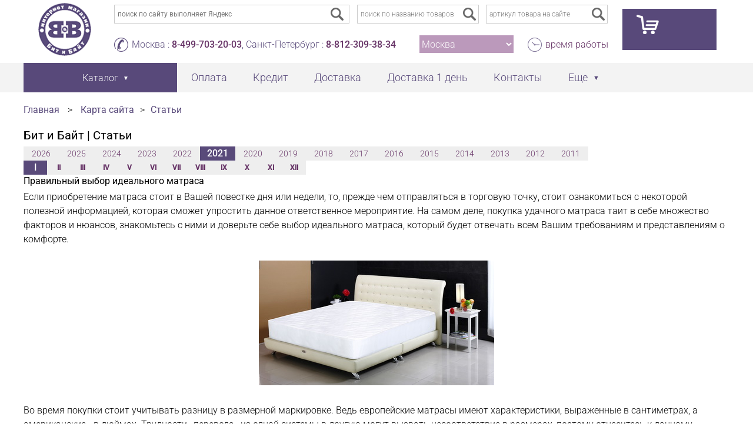

--- FILE ---
content_type: text/html; charset=UTF-8
request_url: https://www.bandb.ru/stati/pravilnyj-vybor-idealnogo-matrasa.html
body_size: 12115
content:
<!doctype html>
<html>
<head>
<!-- Yandex.Metrika counter -->
<script type="text/javascript" >
//	window.dataLayer = window.dataLayer || [];
   (function(m,e,t,r,i,k,a){m[i]=m[i]||function(){(m[i].a=m[i].a||[]).push(arguments)};
   m[i].l=1*new Date();k=e.createElement(t),a=e.getElementsByTagName(t)[0],k.async=1,k.src=r,a.parentNode.insertBefore(k,a)})
   (window, document, "script", "https://mc.yandex.ru/metrika/tag.js", "ym");

   ym(14042878, "init", {
        clickmap:true,
        trackLinks:true,
        accurateTrackBounce:true,
        webvisor:true,
        ecommerce:"dataLayer"
   });
</script>
<title>Правильный выбор идеального матраса</title>
<meta name="Description" content="Правильный выбор идеального матраса">
<meta name="Keywords" content="Правильный выбор идеального матраса">
<meta http-equiv="Content-Type" content="text/html; charset=utf-8">
<meta name="viewport" content="width=1280">
<link rel="icon" href="/i/favicon.png" type="image/x-icon">
<link rel="icon" href="/favicon.svg" type="image/svg+xml">
<link rel="shortcut icon" href="/i/favicon.png" type="image/x-icon">
<!-- <link href="https://fonts.googleapis.com/css?family=Roboto:300,400,500&amp;subset=cyrillic,cyrillic-ext" rel="stylesheet"> -->
<link href="/css/roboto.css" rel="stylesheet">

<script type="text/javascript" src="/js/jquery-1.11.0.min.js"></script>
<script type="text/javascript" src="/js/jquery-migrate-1.2.1.min.js"></script>
<script type="text/javascript" src="/js/bandb_new.min.js"></script>
<script type="text/javascript" src="/js/nouislider.js"></script>
<script type="text/javascript" src="/js/jquery.addXbutton.js"></script>
<script type="text/javascript" src="/js/jquery.fancybox.min.js"></script>
<script type="text/javascript" src="/js/jquery.thickbox.js"></script>
<script type="text/javascript" src="/js/jquery.prettyPhoto.js"></script>
<script type="text/javascript" src="/js/jquery.inputmask.bundle.min.js"></script>
<script type="text/javascript" src="/js/jquery.jcarousel.min.js"></script>
<script type="text/javascript" src="/js/jquery.formstyler.min.js"></script>
<script type="text/javascript" src="/js/jquery.jscrollpane.min.js"></script>
<link rel="stylesheet" type="text/css" href="/css/ext.min.css">
<link rel="stylesheet" type="text/css" href="/css/site.min.css">
</head>
<body>
<div itemscope="" itemtype="http://schema.org/LocalBusiness" style="display:none;">
	<div itemprop="name">Интернет-магазин мебели Бит и Байт</div>
	<div itemtype="http://schema.org/PostalAddress" itemscope="" itemprop="address"> 
		<span itemprop="addressLocality">Москва</span>
		<span itemprop="addressLocality"> Санкт-Петербург</span>
		<span itemprop="addressLocality"> Нижний Новгород </span>
		<span itemprop="addressLocality"> Екатеринбург </span>
		<span itemprop="addressRegion"> Россия </span>
	</div>
	Phone: 
	<span itemprop="telephone">8-499-703-20-03</span>
	<span itemprop="telephone">8-812-309-38-34</span>
	<span itemprop="telephone">8-831-429-03-77</span>
	<span itemprop="telephone">8-343-318-26-65</span>
	<a itemprop="url" href="https://www.bandb.ru">www.bandb.ru</a>
	<img src="https://www.bandb.ru/i/logo_new.png" itemprop="image"/>
	Price Range: <span itemprop="priceRange">150-150000 RUB</span>
	Hours:
	<meta itemprop="openingHours" content="Mo 10:00-20:00"/>
	<meta itemprop="openingHours" content="Tu 10:00-20:00"/>
	<meta itemprop="openingHours" content="We 10:00-20:00"/>
	<meta itemprop="openingHours" content="Th 10:00-20:00"/>
	<meta itemprop="openingHours" content="Fr 10:00-20:00"/>
	<meta itemprop="openingHours" content="Sa 10:00-20:00"/>
	<meta itemprop="openingHours" content="Su 10:00-20:00"/>
	<meta itemprop="currenciesAccepted" content="RUB"/>
	<meta itemprop="paymentAccepted" content="Наличные, Кредитные карты"/>
</div>
<script type="application/ld+json">
{
  "@context": "https://schema.org",
  "@type": "FurnitureStore",
  "name": " Интернет-магазин мебели Бит и Байт",
  "image": "www.bandb.ru/i/logo_new.png",
  "@id": "",
  "url": "https://www.bandb.ru",
  "telephone": [
	"Москва: 8-499-703-20-03",
	"Санкт-Петербург: 8-812-309-38-34",
	"Нижний Новгород: 8-831-429-03-77",
	"Екатеринбург: 8-343-318-26-65",
	"Россия: 8-499-703-20-03"
  ],
  "priceRange": "150-150000 RUB",
  "address": {
    "@type": "PostalAddress",
    "streetAddress": "Юрловский проезд 17Б",
    "addressLocality": "Москва",
    "addressCountry": "RU"
  },
  "openingHoursSpecification": {
    "@type": "OpeningHoursSpecification",
    "dayOfWeek": [
      "Monday",
      "Tuesday",
      "Wednesday",
      "Thursday",
      "Friday",
      "Saturday",
      "Sunday"
    ],
    "opens": "10:00",
    "closes": "20:00"
  }
}
</script>
<div id="site_wrap">
	<div id="header_wrap"><div class="container">
		<div id="header_logo" class="inline-block"><a href="/"><img src="/i/logo_new.png"></a></div>
		<div id="header_info" class="inline-block">
			<div class="header_row">
<div id="header_searchform_wrap">

<div class="header_searchform header_searchform_ya">
<div class="ya-site-form ya-site-form_inited_no" onclick="return {'action':'/search.php','arrow':false,'bg':'transparent','fontsize':12,'fg':'#000000','language':'ru','logo':'rb','publicname':'Yandex Site Search #2214632','suggest':true,'target':'_self','tld':'ru','type':3,'usebigdictionary':true,'searchid':2214632,'webopt':false,'websearch':false,'input_fg':'#000000','input_bg':'#ffffff','input_fontStyle':'normal','input_fontWeight':'normal','input_placeholder':'поиск по сайту выполняет Яндекс','input_placeholderColor':'#ccc','input_borderColor':'#999999'}"><form action="https://yandex.ru/sitesearch" method="get" target="_self"><input type="hidden" name="searchid" value="2214632"><input type="hidden" name="l10n" value="ru"><input type="hidden" name="reqenc" value=""><input type="search" name="text" value=""><input type="submit" value="Найти"></form></div><style type="text/css">.ya-page_js_yes .ya-site-form_inited_no { display: none; }</style><script type="text/javascript">(function(w,d,c){var s=d.createElement('script'),h=d.getElementsByTagName('script')[0],e=d.documentElement;if((' '+e.className+' ').indexOf(' ya-page_js_yes ')===-1){e.className+=' ya-page_js_yes';}s.type='text/javascript';s.async=true;s.charset='utf-8';s.src=(d.location.protocol==='https:'?'https:':'http:')+'//site.yandex.net/v2.0/js/all.js';h.parentNode.insertBefore(s,h);(w[c]||(w[c]=[])).push(function(){Ya.Site.Form.init()})})(window,document,'yandex_site_callbacks');</script>
</div>

<form class="header_searchform header_searchform_art" action="/search-local.php" method="get">
<button type="submit" title="поиск" class="form_submit"></button>
<input id="site_search_name" class="search_txt input-text" type="text" name="txtkey" value="" placeholder="поиск по названию товаров">
</form>

<form class="header_searchform header_searchform_art" action="/search-local.php" method="get">
<button type="submit" title="поиск" class="form_submit"></button>
<input id="site_search_art" class="search_txt input-text" type="text" name="txtart" value="" placeholder="артикул товара на сайте">
</form>

</div>
			</div>
			<div class="header_row">
				<div id="header_contacts" class="site_shedule site_phone">Москва : <a href="tel:8-499-703-20-03">8-499-703-20-03</a>, Санкт-Петербург : <a href="tel:8-812-309-38-34">8-812-309-38-34</a></div>
<div id="header_region"><select id="select_region" size=1><option value=1 selected>Москва</option><option value=2>Санкт-Петербург</option><option value=3>Нижний Новгород</option><option value=4>Екатеринбург</option><option value=0>Россия</option></select></div>				<div class="site_shedule site_time"><a data-fancybox data-type="ajax" data-src="/time.php?height=480&amp;width=640" href="javascript:;" title="время работы Бит и Байт">время работы</a></div>
			</div>
		</div>

<div id="header_basket" class="inline-block"><a href="/cart.php" class="cart" title="Ваша корзина пуста"  onclick="an_basket()"></a><div id="basket_content"></div>
	</div></div>
	<div id="header_menu_wrap"><div class="container">
		<ul id="header_menu">
			<li>
				<a id="header_catalog_btn" href="#"><span>Каталог</span></a>
				<div id="header_catalog_wrap"><div id="header_catalog_content">
<ul id="categories_menu"><li><a class="categ_main" href="/catalog/rasprodazha/" title="! Распродажа"  data-id="555">! Распродажа</a></li><li><a class="categ_main" href="/catalog/aktsii/" title="АКЦИИ"  data-id="1092">АКЦИИ</a></li><li><a class="categ_main" href="/catalog/mebel/" title="Мебель"  data-id="20">Мебель</a></li><li><a class="categ_main" href="/catalog/mebel-dlya-prikhozhey/" title="Мебель для прихожей"  data-id="43">Мебель для прихожей</a></li><li><a class="categ_main" href="/catalog/mebel-dlya-gostinoy/" title="Мебель для гостиной"  data-id="142">Мебель для гостиной</a></li><li><a class="categ_main" href="/catalog/mebel-dlya-spalni/" title="Мебель для спальни"  data-id="137">Мебель для спальни</a></li><li><a class="categ_main" href="/catalog/mebel-dlya-detskoy/" title="Мебель для детской"  data-id="52">Мебель для детской</a></li><li><a class="categ_main" href="/catalog/modulnaya-mebel/" title="Модульная мебель"  data-id="1088">Модульная мебель</a></li><li><a class="categ_main" href="/catalog/mebel-dlya-kukhni/" title="Мебель для кухни"  data-id="24">Мебель для кухни</a></li><li><a class="categ_main" href="/catalog/ofisnaya-mebel/" title="Офисная мебель"  data-id="50">Офисная мебель</a></li></ul><div class="categories_list" id="555"><div class="categ_header"><a href="/catalog/rasprodazha/" title="! Распродажа">! Распродажа</a></div><div class="categ_wrap"><div class="categ_grid"><div class="categ_grid_item"><a href="/catalog/rasprodazha-mebeli/" title="Распродажа мебели">Распродажа мебели</a><span class="categ_qnty">&nbsp;-&nbsp;27</span><br></div></div></div></div><div class="categories_list" id="1092"><div class="categ_header"><a href="/catalog/aktsii/" title="АКЦИИ">АКЦИИ</a></div><div class="categ_wrap"><div class="categ_grid"><div class="categ_grid_item"><a href="/catalog/aktsii-mebel/" title="Акции мебель">Акции мебель</a><span class="categ_qnty">&nbsp;-&nbsp;6</span><br></div></div></div></div><div class="categories_list" id="20"><div class="categ_header"><a href="/catalog/mebel/" title="Мебель">Мебель</a></div><div class="categ_wrap"><div class="categ_grid"><div class="categ_grid_item"><a href="/catalog/kompyuternye-stoly/" title="Компьютерные столы">Компьютерные столы</a><span class="categ_qnty">&nbsp;-&nbsp;235</span><br></div><div class="categ_grid_item"><a href="/catalog/boston-domashniy-ofis/" title="Бостон домашний офис">Бостон домашний офис</a><span class="categ_qnty">&nbsp;-&nbsp;51</span><br></div><div class="categ_grid_item"><a href="/catalog/lider-8-domashniy-ofis/" title="Лидер-8 домашний офис">Лидер-8 домашний офис</a><span class="categ_qnty">&nbsp;-&nbsp;287</span><br></div><div class="categ_grid_item"><a href="/catalog/sk-9-domashniy-ofis/" title="СК-9 домашний офис">СК-9 домашний офис</a><span class="categ_qnty">&nbsp;-&nbsp;69</span><br></div><div class="categ_grid_item"><a href="/catalog/pismennye-stoly/" title="Письменные столы">Письменные столы</a><span class="categ_qnty">&nbsp;-&nbsp;49</span><br></div><div class="categ_grid_item"><a href="/catalog/kresla-kompyuternye/" title="Кресла компьютерные">Кресла компьютерные</a><span class="categ_qnty">&nbsp;-&nbsp;54</span><br></div><div class="categ_grid_item"><a href="/catalog/komody/" title="Комоды">Комоды</a><span class="categ_qnty">&nbsp;-&nbsp;222</span><br></div><div class="categ_grid_item"><a href="/catalog/tumby/" title="Тумбы">Тумбы</a><span class="categ_qnty">&nbsp;-&nbsp;49</span><br></div><div class="categ_grid_item"><a href="/catalog/shkafy/" title="Шкафы">Шкафы</a><span class="categ_qnty">&nbsp;-&nbsp;16</span><br></div><div class="categ_grid_item"><a href="/catalog/shkafy-kupe/" title="Шкафы-купе">Шкафы-купе</a><span class="categ_qnty">&nbsp;-&nbsp;7</span><br></div></div><div class="categ_grid"><div class="categ_grid_item"><a href="/catalog/stellazhi/" title="Стеллажи">Стеллажи</a><span class="categ_qnty">&nbsp;-&nbsp;66</span><br></div><div class="categ_grid_item"><a href="/catalog/penaly/" title="Пеналы">Пеналы</a><span class="categ_qnty">&nbsp;-&nbsp;9</span><br></div><div class="categ_grid_item"><a href="/catalog/polki/" title="Полки">Полки</a><span class="categ_qnty">&nbsp;-&nbsp;30</span><br></div><div class="categ_grid_item"><a href="/catalog/zerkala/" title="Зеркала">Зеркала</a><span class="categ_qnty">&nbsp;-&nbsp;158</span><br></div><div class="categ_grid_item"><a href="/catalog/zerkala-s-fatsetom/" title="Зеркала с фацетом">Зеркала с фацетом</a><span class="categ_qnty">&nbsp;-&nbsp;15</span><br></div><div class="categ_grid_item"><a href="/catalog/zerkala-s-mozaikoy/" title="Зеркала с мозаикой">Зеркала с мозаикой</a><span class="categ_qnty">&nbsp;-&nbsp;15</span><br></div><div class="categ_grid_item"><a href="/catalog/optsii-k-stolam/" title="Опции к столам">Опции к столам</a><span class="categ_qnty">&nbsp;-&nbsp;4</span><br></div><div class="categ_grid_item"><a href="/catalog/assortiment-mebeli-vremenno/" title="Ассортимент мебели временно">Ассортимент мебели временно</a><span class="categ_qnty">&nbsp;-&nbsp;25</span><br></div></div></div></div><div class="categories_list" id="43"><div class="categ_header"><a href="/catalog/mebel-dlya-prikhozhey/" title="Мебель для прихожей">Мебель для прихожей</a></div><div class="categ_wrap"><div class="categ_grid"><div class="categ_grid_item"><a href="/catalog/tumby-dlya-obuvi/" title="Тумбы для обуви">Тумбы для обуви</a><span class="categ_qnty">&nbsp;-&nbsp;19</span><br></div><div class="categ_grid_item"><a href="/catalog/banketki/" title="Банкетки">Банкетки</a><span class="categ_qnty">&nbsp;-&nbsp;36</span><br></div><div class="categ_grid_item"><a href="/catalog/pufiki/" title="Пуфики">Пуфики</a><span class="categ_qnty">&nbsp;-&nbsp;12</span><br></div><div class="categ_grid_item"><a href="/catalog/prikhozhie/" title="Прихожие">Прихожие</a><span class="categ_qnty">&nbsp;-&nbsp;26</span><br></div><div class="categ_grid_item"><a href="/catalog/shkafy-kupe/" title="Шкафы-купе">Шкафы-купе</a><span class="categ_qnty">&nbsp;-&nbsp;7</span><br></div><div class="categ_grid_item"><a href="/catalog/veshalki-dlya-verkhney-odezhdy/" title="Вешалки для верхней одежды">Вешалки для верхней одежды</a><span class="categ_qnty">&nbsp;-&nbsp;7</span><br></div><div class="categ_grid_item"><a href="/catalog/prikhozhie-kuba/" title="Прихожие Куба">Прихожие Куба</a><span class="categ_qnty">&nbsp;-&nbsp;33</span><br></div></div><div class="categ_grid"><div class="categ_grid_item"><a href="/catalog/prikhozhie-domino/" title="Прихожие Домино">Прихожие Домино</a><span class="categ_qnty">&nbsp;-&nbsp;39</span><br></div><div class="categ_grid_item"><a href="/catalog/prikhozhie-p-6/" title="Прихожие П-6">Прихожие П-6</a><span class="categ_qnty">&nbsp;-&nbsp;388</span><br></div><div class="categ_grid_item"><a href="/catalog/prikhozhie-grand/" title="Прихожие Гранд">Прихожие Гранд</a><span class="categ_qnty">&nbsp;-&nbsp;4</span><br></div><div class="categ_grid_item"><a href="/catalog/prikhozhie-layn/" title="Прихожие Лайн">Прихожие Лайн</a><span class="categ_qnty">&nbsp;-&nbsp;32</span><br></div><div class="categ_grid_item"><a href="/catalog/prikhozhie-oktava/" title="Прихожие Октава">Прихожие Октава</a><span class="categ_qnty">&nbsp;-&nbsp;138</span><br></div><div class="categ_grid_item"><a href="/catalog/prikhozhie-lira-gk/" title="Прихожие Лира ГК">Прихожие Лира ГК</a><span class="categ_qnty">&nbsp;-&nbsp;18</span><br></div></div></div></div><div class="categories_list" id="142"><div class="categ_header"><a href="/catalog/mebel-dlya-gostinoy/" title="Мебель для гостиной">Мебель для гостиной</a></div><div class="categ_wrap"><div class="categ_grid"><div class="categ_grid_item"><a href="/catalog/stenki-dlya-gostinoy/" title="Стенки для гостиной">Стенки для гостиной</a><span class="categ_qnty">&nbsp;-&nbsp;9</span><br></div><div class="categ_grid_item"><a href="/catalog/tumby-dlya-apparatury/" title="Тумбы для аппаратуры">Тумбы для аппаратуры</a><span class="categ_qnty">&nbsp;-&nbsp;79</span><br></div><div class="categ_grid_item"><a href="/catalog/stoly-zhurnalnye/" title="Столы журнальные">Столы журнальные</a><span class="categ_qnty">&nbsp;-&nbsp;10</span><br></div><div class="categ_grid_item"><a href="/catalog/gostinaya-archi/" title="Гостиная Арчи">Гостиная Арчи</a><span class="categ_qnty">&nbsp;-&nbsp;10</span><br></div><div class="categ_grid_item"><a href="/catalog/gostinaya-bel/" title="Гостиная Бэль">Гостиная Бэль</a><span class="categ_qnty">&nbsp;-&nbsp;16</span><br></div><div class="categ_grid_item"><a href="/catalog/gostinaya-rokvud/" title="Гостиная Роквуд">Гостиная Роквуд</a><span class="categ_qnty">&nbsp;-&nbsp;10</span><br></div></div></div></div><div class="categories_list" id="137"><div class="categ_header"><a href="/catalog/mebel-dlya-spalni/" title="Мебель для спальни">Мебель для спальни</a></div><div class="categ_wrap"><div class="categ_grid"><div class="categ_grid_item"><a href="/catalog/krovati/" title="Кровати">Кровати</a><span class="categ_qnty">&nbsp;-&nbsp;113</span><br></div><div class="categ_grid_item"><a href="/catalog/tualetnye-stoliki/" title="Туалетные столики">Туалетные столики</a><span class="categ_qnty">&nbsp;-&nbsp;190</span><br></div><div class="categ_grid_item"><a href="/catalog/komody/" title="Комоды">Комоды</a><span class="categ_qnty">&nbsp;-&nbsp;222</span><br></div><div class="categ_grid_item"><a href="/catalog/tumby-prikrovatnye/" title="Тумбы прикроватные">Тумбы прикроватные</a><span class="categ_qnty">&nbsp;-&nbsp;5</span><br></div><div class="categ_grid_item"><a href="/catalog/matrasy/" title="Матрасы">Матрасы</a><span class="categ_qnty">&nbsp;-&nbsp;161</span><br></div><div class="categ_grid_item"><a href="/catalog/spalnya-sakura/" title="Спальня Сакура">Спальня Сакура</a><span class="categ_qnty">&nbsp;-&nbsp;26</span><br></div><div class="categ_grid_item"><a href="/catalog/spalnya-kameliya/" title="Спальня Камелия">Спальня Камелия</a><span class="categ_qnty">&nbsp;-&nbsp;38</span><br></div><div class="categ_grid_item"><a href="/catalog/belaya-spalnya-kameliya/" title="Белая спальня Камелия">Белая спальня Камелия</a><span class="categ_qnty">&nbsp;-&nbsp;39</span><br></div><div class="categ_grid_item"><a href="/catalog/kameliya-dub-sonoma/" title="Камелия дуб сонома">Камелия дуб сонома</a><span class="categ_qnty">&nbsp;-&nbsp;39</span><br></div></div><div class="categ_grid"><div class="categ_grid_item"><a href="/catalog/spalnya-fiesta/" title="Спальня Фиеста">Спальня Фиеста</a><span class="categ_qnty">&nbsp;-&nbsp;20</span><br></div><div class="categ_grid_item"><a href="/catalog/spalnya-standart-venge/" title="Спальня Стандарт венге">Спальня Стандарт венге</a><span class="categ_qnty">&nbsp;-&nbsp;94</span><br></div><div class="categ_grid_item"><a href="/catalog/belaya-spalnya-standart/" title="Белая спальня Стандарт">Белая спальня Стандарт</a><span class="categ_qnty">&nbsp;-&nbsp;94</span><br></div><div class="categ_grid_item"><a href="/catalog/spalnya-standart-dub-sonoma/" title="Спальня Стандарт дуб сонома">Спальня Стандарт дуб сонома</a><span class="categ_qnty">&nbsp;-&nbsp;94</span><br></div><div class="categ_grid_item"><a href="/catalog/spalnya-musson/" title="Спальня Муссон">Спальня Муссон</a><span class="categ_qnty">&nbsp;-&nbsp;54</span><br></div><div class="categ_grid_item"><a href="/catalog/spalnya-ameli-mobi/" title="Спальня Амели Моби">Спальня Амели Моби</a><span class="categ_qnty">&nbsp;-&nbsp;25</span><br></div><div class="categ_grid_item"><a href="/catalog/spalnya-afina-gk/" title="Спальня Афина ГК">Спальня Афина ГК</a><span class="categ_qnty">&nbsp;-&nbsp;204</span><br></div><div class="categ_grid_item"><a href="/catalog/spalnya-amen/" title="Спальня Амьен">Спальня Амьен</a><span class="categ_qnty">&nbsp;-&nbsp;9</span><br></div><div class="categ_grid_item"><a href="/catalog/spalnya-rumba/" title="Спальня Румба">Спальня Румба</a><span class="categ_qnty">&nbsp;-&nbsp;6</span><br></div></div></div></div><div class="categories_list" id="52"><div class="categ_header"><a href="/catalog/mebel-dlya-detskoy/" title="Мебель для детской">Мебель для детской</a></div><div class="categ_wrap"><div class="categ_grid"><div class="categ_grid_item"><a href="/catalog/mebel-dlya-detskoy-komnaty/" title="Мебель для детской комнаты">Мебель для детской комнаты</a><span class="categ_qnty">&nbsp;-&nbsp;4</span><br></div><div class="categ_grid_item"><a href="/catalog/detskie-stenki/" title="Детские стенки">Детские стенки</a><span class="categ_qnty">&nbsp;-&nbsp;1</span><br></div><div class="categ_grid_item"><a href="/catalog/krovati-detskie/" title="Кровати детские">Кровати детские</a><span class="categ_qnty">&nbsp;-&nbsp;3</span><br></div><div class="categ_grid_item"><a href="/catalog/detskie-matrasy/" title="Детские матрасы">Детские матрасы</a><span class="categ_qnty">&nbsp;-&nbsp;49</span><br></div><div class="categ_grid_item"><a href="/catalog/kresla-kompyuternye/" title="Кресла компьютерные">Кресла компьютерные</a><span class="categ_qnty">&nbsp;-&nbsp;54</span><br></div><div class="categ_grid_item"><a href="/catalog/molodezhnaya-vudi/" title="Молодёжная Вуди">Молодёжная Вуди</a><span class="categ_qnty">&nbsp;-&nbsp;59</span><br></div><div class="categ_grid_item"><a href="/catalog/detskaya-eyp/" title="Детская Эйп">Детская Эйп</a><span class="categ_qnty">&nbsp;-&nbsp;24</span><br></div><div class="categ_grid_item"><a href="/catalog/molodezhnaya-toronto/" title="Молодёжная Торонто">Молодёжная Торонто</a><span class="categ_qnty">&nbsp;-&nbsp;52</span><br></div><div class="categ_grid_item"><a href="/catalog/molodezhnaya-dzhastin/" title="Молодёжная Джастин">Молодёжная Джастин</a><span class="categ_qnty">&nbsp;-&nbsp;13</span><br></div><div class="categ_grid_item"><a href="/catalog/detskaya-alfa/" title="Детская Альфа">Детская Альфа</a><span class="categ_qnty">&nbsp;-&nbsp;1</span><br></div></div></div></div><div class="categories_list" id="1088"><div class="categ_header"><a href="/catalog/modulnaya-mebel/" title="Модульная мебель">Модульная мебель</a></div><div class="categ_wrap"><div class="categ_grid"><div class="categ_grid_item"><a href="/catalog/liverpul/" title="Ливерпуль">Ливерпуль</a><span class="categ_qnty">&nbsp;-&nbsp;62</span><br></div><div class="categ_grid_item"><a href="/catalog/mori/" title="Мори">Мори</a><span class="categ_qnty">&nbsp;-&nbsp;1612</span><br></div><div class="categ_grid_item"><a href="/catalog/nika-modulnaya/" title="Ника модульная">Ника модульная</a><span class="categ_qnty">&nbsp;-&nbsp;25</span><br></div><div class="categ_grid_item"><a href="/catalog/valensiya-modulnaya/" title="Валенсия модульная">Валенсия модульная</a><span class="categ_qnty">&nbsp;-&nbsp;126</span><br></div><div class="categ_grid_item"><a href="/catalog/truvor/" title="Трувор">Трувор</a><span class="categ_qnty">&nbsp;-&nbsp;280</span><br></div><div class="categ_grid_item"><a href="/catalog/ostin/" title="Остин">Остин</a><span class="categ_qnty">&nbsp;-&nbsp;358</span><br></div><div class="categ_grid_item"><a href="/catalog/sidney/" title="Сидней">Сидней</a><span class="categ_qnty">&nbsp;-&nbsp;262</span><br></div><div class="categ_grid_item"><a href="/catalog/eyr/" title="Эйр">Эйр</a><span class="categ_qnty">&nbsp;-&nbsp;16</span><br></div></div></div></div><div class="categories_list" id="24"><div class="categ_header"><a href="/catalog/mebel-dlya-kukhni/" title="Мебель для кухни">Мебель для кухни</a></div><div class="categ_wrap"><div class="categ_grid"><div class="categ_grid_item"><a href="/catalog/kukhni/" title="Кухни">Кухни</a><span class="categ_qnty">&nbsp;-&nbsp;12</span><br></div><div class="categ_grid_item"><a href="/catalog/stoly-obedennye/" title="Столы обеденные">Столы обеденные</a><span class="categ_qnty">&nbsp;-&nbsp;30</span><br></div><div class="categ_grid_item"><a href="/catalog/kukhonnye-stulya/" title="Кухонные стулья">Кухонные стулья</a><span class="categ_qnty">&nbsp;-&nbsp;76</span><br></div><div class="categ_grid_item"><a href="/catalog/taburety/" title="Табуреты">Табуреты</a><span class="categ_qnty">&nbsp;-&nbsp;6</span><br></div><div class="categ_grid_item"><a href="/catalog/kukhnya-mebel--24/" title="Кухня Мебель--24">Кухня Мебель--24</a><span class="categ_qnty">&nbsp;-&nbsp;15</span><br></div><div class="categ_grid_item"><a href="/catalog/kukhnya-meri/" title="Кухня Мери">Кухня Мери</a><span class="categ_qnty">&nbsp;-&nbsp;18</span><br></div></div></div></div><div class="categories_list" id="50"><div class="categ_header"><a href="/catalog/ofisnaya-mebel/" title="Офисная мебель">Офисная мебель</a></div><div class="categ_wrap"><div class="categ_grid"><div class="categ_grid_item"><a href="/catalog/kresla-kompyuternye/" title="Кресла компьютерные">Кресла компьютерные</a><span class="categ_qnty">&nbsp;-&nbsp;54</span><br></div><div class="categ_grid_item"><a href="/catalog/tumby/" title="Тумбы">Тумбы</a><span class="categ_qnty">&nbsp;-&nbsp;49</span><br></div><div class="categ_grid_item"><a href="/catalog/stellazhi/" title="Стеллажи">Стеллажи</a><span class="categ_qnty">&nbsp;-&nbsp;66</span><br></div><div class="categ_grid_item"><a href="/catalog/polki/" title="Полки">Полки</a><span class="categ_qnty">&nbsp;-&nbsp;30</span><br></div><div class="categ_grid_item"><a href="/catalog/raznoe/" title="Разное">Разное</a><span class="categ_qnty">&nbsp;-&nbsp;17</span><br></div></div></div></div>				</div></div>
			</li>
			<li><a href="/payment.php" title="Способы оплаты заказов">Оплата</a></li>
			<li><a href="/mebel-v-kredit.php" title="Мебель в кредит">Кредит</a></li>
			<li><a href="/anketa.php" title="Доставка товаров Бит и Байт">Доставка</a></li>
			<li><a href="/dostavka-one-day.php" title="Очень быстрая доставка">Доставка 1 день</a></li>
			<li><a href="/work.php" title="Контакты магазина Бит и Байт">Контакты</a></li>
			<li><a href="#" class="arrow" >Еще</a>
				<ul class="submenu">
					<li><a href="/about.php" title="О нас - история Бит и Байт">О нас</a></li>
					<li><a href="/feedback.php" title="Обратная связь">Обратная связь</a></li>
					<li><a href="/map.php" title="Бит и Байт карта сайта">Карта сайта</a></li>
				</ul>
			</li>
		</ul>
	</div></div>
	<div id="main_wrap"><div class="container">
<div class="breadcrumbs"><span><a class="path" href="/" title="Бит и Байт главная страница">Главная</a></span> &gt; <span><a class="path" href="/map.php">Карта сайта</a></span>&gt;<span><a class="path" href="/stati/">Статьи</a></span></div><h1>Бит и Байт | Статьи</h1><table border="0" cellspacing="2" cellpadding="3"><tr><td class="year"><a class="year" href="/stati/?y=2026&m=1" title="Показать статьи за 2010г.">2026</a></td><td class="year"><a class="year" href="/stati/?y=2025&m=12" title="Показать статьи за 2010г.">2025</a></td><td class="year"><a class="year" href="/stati/?y=2024&m=12" title="Показать статьи за 2010г.">2024</a></td><td class="year"><a class="year" href="/stati/?y=2023&m=12" title="Показать статьи за 2010г.">2023</a></td><td class="year"><a class="year" href="/stati/?y=2022&m=12" title="Показать статьи за 2010г.">2022</a></td><td class="year_c"><b>2021</b></td><td class="year"><a class="year" href="/stati/?y=2020&m=12" title="Показать статьи за 2010г.">2020</a></td><td class="year"><a class="year" href="/stati/?y=2019&m=12" title="Показать статьи за 2010г.">2019</a></td><td class="year"><a class="year" href="/stati/?y=2018&m=12" title="Показать статьи за 2010г.">2018</a></td><td class="year"><a class="year" href="/stati/?y=2017&m=12" title="Показать статьи за 2010г.">2017</a></td><td class="year"><a class="year" href="/stati/?y=2016&m=12" title="Показать статьи за 2010г.">2016</a></td><td class="year"><a class="year" href="/stati/?y=2015&m=12" title="Показать статьи за 2010г.">2015</a></td><td class="year"><a class="year" href="/stati/?y=2014&m=12" title="Показать статьи за 2010г.">2014</a></td><td class="year"><a class="year" href="/stati/?y=2013&m=12" title="Показать статьи за 2010г.">2013</a></td><td class="year"><a class="year" href="/stati/?y=2012&m=12" title="Показать статьи за 2010г.">2012</a></td><td class="year">2011</td></tr></table><table border="0" cellspacing="2" cellpadding="3"><tr><td class="month_c"><b>I</b></td><td class="month"><a class="month" href="/stati/?y=2021&m=2" title="Показать статьи за II 2021г.">II</a></td><td class="month"><a class="month" href="/stati/?y=2021&m=3" title="Показать статьи за III 2021г.">III</a></td><td class="month"><a class="month" href="/stati/?y=2021&m=4" title="Показать статьи за IV 2021г.">IV</a></td><td class="month"><a class="month" href="/stati/?y=2021&m=5" title="Показать статьи за V 2021г.">V</a></td><td class="month"><a class="month" href="/stati/?y=2021&m=6" title="Показать статьи за VI 2021г.">VI</a></td><td class="month"><a class="month" href="/stati/?y=2021&m=7" title="Показать статьи за VII 2021г.">VII</a></td><td class="month"><a class="month" href="/stati/?y=2021&m=8" title="Показать статьи за VIII 2021г.">VIII</a></td><td class="month"><a class="month" href="/stati/?y=2021&m=9" title="Показать статьи за IX 2021г.">IX</a></td><td class="month"><a class="month" href="/stati/?y=2021&m=10" title="Показать статьи за X 2021г.">X</a></td><td class="month"><a class="month" href="/stati/?y=2021&m=11" title="Показать статьи за XI 2021г.">XI</a></td><td class="month"><a class="month" href="/stati/?y=2021&m=12" title="Показать статьи за XII 2021г.">XII</a></td></tr></table><h3>Правильный выбор идеального матраса</h3>Если приобретение матраса стоит в Вашей повестке дня или недели, то, прежде чем отправляться в торговую точку, стоит ознакомиться с некоторой полезной информацией, которая сможет упростить данное ответственное мероприятие. На самом деле, покупка удачного матраса таит в себе множество факторов и нюансов, знакомьтесь с ними и доверьте себе выбор идеального матраса, который будет отвечать всем Вашим требованиям и представлениям о комфорте.<br />
<br />
<div align="center"><img border="0" width="400" height="212" src="/stati-img/2021/matras-0121.jpg" alt="Правильный выбор идеального матраса" title="Правильный выбор идеального матраса"></div><br />
Во время покупки стоит учитывать разницу в размерной маркировке. Ведь европейские матрасы имеют характеристики, выраженные в сантиметрах, а американские - в дюймах. Трудности «перевода» из одной системы в другую могут вызвать несоответствие в размерах, поэтому отнеситесь к данному фактору серьёзно. Также обратите внимание и на другие критерии.<br />
1. Говоря о цифрах, стоит отметить, что матрас должен соответствовать габаритам спального места, а не кровати в целом. За счёт толщины каркаса и особенности конструкции основания, данные показатели могут значительно отличаться. Поэтому стоит измерить внутреннюю часть основания.<br />
<br />
2. Идеальным вариантом является приобретение кровати и матраса от одной компании-производителя, тогда не будет «не состыковок» в размере и конструкции.<br />
<br />
3. Комфорт матраса, бесспорно, понятие весьма субъективное, которое можно подтвердить непосредственно собственными ощущениями. Для этого просто прилягте на поверхность и прислушайтесь, как матрас подстраивается к Вашим анатомическим особенностям.<br />
<br />
4. Сейчас мы не будет останавливаться на возрастных категориях (а они имеются), будем вести речь о взрослом человеке, но о весе сказать стоит. Чаще всего, производитель помогает с выбором, предоставляя таблицу соответствия веса и жёсткости матраса. Людям, щедро наделёнными весом, стоит выбирать матрасы с пружинной системой.<br />
<br />
5. За ортопедический эффект отвечают материалы, которые послойно проложены в изделии. Все слои можно разделить на основные (база) и дополнительные, для повышения комфорта. Если Вы выбираете единый матрас для двуспальной кровати, то стоит присмотреться к модели с несколькими зонами жёсткости и независимыми пружинными сегментами.<br />
<br />
Популярные сегодня матрасы с «эффектом памяти» не деформируются, восстанавливают идеально ровную поверхность и позволяют максимально снять напряжение с мышечного каркаса. Обратите на эти рекомендации внимание и пусть они послужат Вам отличным подспорьем, во время покупки. <br><br><p>Все статьи за Январь 2021 г.:</p><div><b>30.01.2021</b>&nbsp;<a href="/stati/vybor-mezhdu-kozhanoj-i-tkanevoj-obivkoj-mjagkoj-mebeli.html">Выбор между кожаной и тканевой обивкой мягкой мебели</a></div><div><b>30.01.2021</b>&nbsp;<a href="/stati/kak-proverit-kachestvo-kozhanoj-obivki-mebeli.html">Как проверить качество кожаной обивки мебели</a></div><div><b>29.01.2021</b>&nbsp;<a href="/stati/preimushhestva-i-nedostatki-novyh-stolov-transformerov.html">Преимущества и недостатки новых столов-трансформеров</a></div><div><b>29.01.2021</b>&nbsp;<a href="/stati/osobennosti-i-njuansy-kachestvennogo-vybora-detskogo-divana.html">Особенности и нюансы качественного выбора детского дивана</a></div><div><b>28.01.2021</b>&nbsp;<a href="/stati/neskolko-shagov-k-uspeshnoj-pokupke-kuhonnogo-ugolka.html">Несколько шагов к успешной покупке кухонного уголка</a></div><div><b>28.01.2021</b>&nbsp;<a href="/stati/kak-podobrat-mebel-dlja-kroshechnoj-gostinoj.html">Как подобрать мебель для крошечной гостиной</a></div><div><b>27.01.2021</b>&nbsp;<a href="/stati/vidy-njuansy-i-trebovanija-k-detskomu-divanu.html">Виды, нюансы и требования к детскому дивану</a></div><div><b>27.01.2021</b>&nbsp;<a href="/stati/otvety-na-voprosy-pri-vybore-detskoj-mebeli.html">Ответы на вопросы при выборе детской мебели</a></div><div><b>26.01.2021</b>&nbsp;<a href="/stati/kak-vybrat-kreslo-krovat-dlja-reguljarnogo-ispolzovanija.html">Как выбрать кресло-кровать для регулярного использования</a></div><div><b>26.01.2021</b>&nbsp;<a href="/stati/nejtralnaja-meblirovka-i-jarkie-pjatna-v-interere.html">Нейтральная меблировка и яркие пятна в интерьере</a></div><div><b>25.01.2021</b>&nbsp;<a href="/stati/sposobnye-k-transformacii-modeli-stolov.html">Способные к трансформации модели столов</a></div><div><b>25.01.2021</b>&nbsp;<a href="/stati/osobennosti-karkasa-krovati-pri-ejo-vybore.html">Особенности каркаса кровати при её выборе</a></div><div><b>24.01.2021</b>&nbsp;<a href="/stati/stekljannaja-kofejnaja-stoleshnica-jelement-modnogo-interera.html">Стеклянная кофейная столешница - элемент модного интерьера</a></div><div><b>24.01.2021</b>&nbsp;<a href="/stati/chto-vybrat-iz-mebeli-dlja-gostinoj.html">Что выбрать из мебели для гостиной</a></div><div><b>23.01.2021</b>&nbsp;<a href="/stati/kak-ne-dopustit-oshibok-pri-oformlenii-detskoj-komnaty.html">Как не допустить ошибок при оформлении детской комнаты</a></div><div><b>23.01.2021</b>&nbsp;<a href="/stati/kak-izbavitsja-ot-dosadnyh-pjaten-na-divane.html">Как избавиться от досадных пятен на диване</a></div><div><b>22.01.2021</b>&nbsp;<a href="/stati/tonkosti-vybora-barnyh-stulev.html">Тонкости выбора барных стульев</a></div><div><b>22.01.2021</b>&nbsp;<a href="/stati/komod-besproigryshnyj-interernyj-jelement.html">Комод - беспроигрышный интерьерный элемент</a></div><div><b>21.01.2021</b>&nbsp;<a href="/stati/neskolko-vyigryshnyh-reshenij-organizacii-osveshhenija.html">Несколько выигрышных решений организации освещения</a></div><div><b>21.01.2021</b>&nbsp;<a href="/stati/izgolove-krovati-atmosfera-i-dekorativnyj-jelement.html">Изголовье кровати - атмосфера и декоративный элемент</a></div><div><b>20.01.2021</b>&nbsp;<a href="/stati/obustrojstvo-detskoj-s-pozhelanijami-rebjonka.html">Обустройство детской с пожеланиями ребёнка</a></div><div><b>20.01.2021</b>&nbsp;<a href="/stati/shhedrost-ili-jekonomija-pri-pokupke-mebeli.html">Щедрость или экономия при покупке мебели</a></div><div><b>19.01.2021</b>&nbsp;<a href="/stati/modnye-trendy-i-novinki-mebelnoj-produkcii.html">Модные тренды и новинки мебельной продукции</a></div><div><b>19.01.2021</b>&nbsp;<a href="/stati/polki-v-izgolove-krovati-nestandartnoe-reshenie.html">Полки в изголовье кровати - нестандартное решение</a></div><div><b>18.01.2021</b>&nbsp;<a href="/stati/bezoshibochnyj-vybor-spalnogo-garnitura.html">Безошибочный выбор спального гарнитура</a></div><div><b>18.01.2021</b>&nbsp;<a href="/stati/kakie-nedostatki-u-jelitnogo-materiala.html">Какие недостатки у элитного материала</a></div><div><b>17.01.2021</b>&nbsp;<a href="/stati/glavnye-tri-oshibki-oformlenija-interera-i-meblirovki.html">Главные три ошибки оформления интерьера и меблировки</a></div><div><b>17.01.2021</b>&nbsp;<a href="/stati/harakternye-cherty-i-priznaki-mebeli-v-stile-modern.html">Главные черты и признаки мебели в стиле модерн</a></div><div><b>16.01.2021</b>&nbsp;<a href="/stati/reshenie-vazhnyh-zadach-pri-meblirovki-odnushki.html">Решение важных задач при меблировки однушки</a></div><div><b>16.01.2021</b>&nbsp;<a href="/stati/tri-soveta-pri-zakaze-unikalnogo-shkafa-kupe.html">Три совета при заказе уникального шкафа-купе</a></div><div><b>15.01.2021</b>&nbsp;<a href="/stati/osobennosti-obivki-naturalnym-ili-iskusstvennym-tekstilem.html">Особенности обивки натуральным или искусственным текстилем</a></div><div><span style="color:red;"><b>15.01.2021</b>&nbsp;Правильный выбор идеального матраса</span></div><div><b>14.01.2021</b>&nbsp;<a href="/stati/sovmeshhaem-krovat-i-vmestitelnuju-sistemu-hranenija.html">Совмещаем кровать и вместительную систему хранения</a></div><div><b>14.01.2021</b>&nbsp;<a href="/stati/kak-pravilno-podobrat-stol-so-stuljami-v-stolovuju.html">Как правильно подобрать стол со стульями в столовую</a></div><div><b>13.01.2021</b>&nbsp;<a href="/stati/umesten-li-v-sovremennom-interere-konsolnyj-stolik.html">Уместен ли в современном интерьере консольный столик</a></div><div><b>13.01.2021</b>&nbsp;<a href="/stati/chto-mozhno-uznat-o-mebeli-dlja-vannoj.html">Что можно узнать о мебели для ванной</a></div><div><b>12.01.2021</b>&nbsp;<a href="/stati/podvodnye-kamni-pri-zakaze-kuhni.html">Подводные камни при заказе кухни</a></div><div><b>12.01.2021</b>&nbsp;<a href="/stati/neskolko-variantov-alternativy-shkafam.html">Несколько вариантов альтернативы шкафам</a></div><div><b>11.01.2021</b>&nbsp;<a href="/stati/staraja-i-novaja-ideja-bufeta-v-kuhne.html">Старая и новая идея буфета в кухне</a></div><div><b>11.01.2021</b>&nbsp;<a href="/stati/udachnyj-miks-kresla-i-krovati.html">Удачный микс кресла и кровати</a></div><div><b>10.01.2021</b>&nbsp;<a href="/stati/steny-v-zale-sochetaem-s-mebelju.html">Стены в зале сочетаем с мебелью</a></div><div><b>10.01.2021</b>&nbsp;<a href="/stati/tri-glavnyh-geroja-mebeli-dlja-dachi.html">Три главных героя мебели для дачи</a></div><div><b>09.01.2021</b>&nbsp;<a href="/stati/vechnaja-vysochajshaja-klassika-mebel-s-reznym-dekorom.html">Вечная высочайшая классика - мебель с резным декором</a></div><div><b>09.01.2021</b>&nbsp;<a href="/stati/testirovanie-naturalnosti-kozhanoj-obivki.html">Тестирование натуральности кожаной обивки</a></div><div><b>08.01.2021</b>&nbsp;<a href="/stati/chetyre-sekreta-pomogajushhie-vybrat-horoshuju-mebel.html">Четыре секрета, помогающие выбрать хорошую мебель</a></div><div><b>08.01.2021</b>&nbsp;<a href="/stati/kak-gramotno-vybrat-mebel-dlja-vannoj-komnaty.html">Как грамотно выбрать мебель для ванной комнаты</a></div><div><b>07.01.2021</b>&nbsp;<a href="/stati/tri-dostojnye-alternativy-vmesto-banketki.html">Три достойные альтернативы вместо банкетки</a></div><div><b>07.01.2021</b>&nbsp;<a href="/stati/tipichnaja-mebel-s-netipichnym-dizajnom-uglovoj-shkaf.html">Типичная мебель с нетипичным дизайном - угловой шкаф</a></div><div><b>06.01.2021</b>&nbsp;<a href="/stati/chasto-povtorjajushhiesja-oshibki-obustrojstva-kuhni.html">Часто повторяющиеся ошибки обустройства кухни</a></div><div><b>06.01.2021</b>&nbsp;<a href="/stati/gostevoj-ili-kazhdodnevnyj-divan-raskladushka.html">Гостевой или каждодневный диван-раскладушка</a></div><div><b>05.01.2021</b>&nbsp;<a href="/stati/srazu-dva-preimushhestva-stilnogo-divana-kozhanyj-i-uglovoj.html">Сразу два преимущества стильного дивана - кожаный и угловой</a></div><div><b>05.01.2021</b>&nbsp;<a href="/stati/mnogoobrazie-raznovidnostej-tualetnyh-stolikov.html">Многообразие разновидностей туалетных столиков</a></div><div><b>04.01.2021</b>&nbsp;<a href="/stati/pravila-i-njuansy-oformlenija-mesta-dlja-shkolnika.html">Правила и нюансы оформления места для школьника</a></div><div><b>04.01.2021</b>&nbsp;<a href="/stati/bezoshibochnyj-vybor-karkasa-i-obivki-kuhonnogo-divana.html">Безошибочный выбор каркаса и обивки кухонного дивана</a></div><div><b>03.01.2021</b>&nbsp;<a href="/stati/kak-vybrat-kompaktnyj-shkaf-na-balkon.html">Как выбрать компактный шкаф на балкон</a></div><div><b>02.01.2021</b>&nbsp;<a href="/stati/tainstvennost-i-funkcionalnost-v-kazhdoj-komnate-zerkalnoj-gladi.html">Таинственность и функциональность в каждой комнате зеркальной глади</a></div><div><b>02.01.2021</b>&nbsp;<a href="/stati/racionalnyj-vybor-ili-kapriz-jelitnaja-mebel.html">Рациональный выбор или каприз - элитная мебель</a></div><div><b>01.01.2021</b>&nbsp;<a href="/stati/neskolko-variantov-i-sovetov-po-vyboru-mebeli-v-gostinuju.html">Несколько вариантов и советов по выбору мебели в гостиную</a></div><div><b>01.01.2021</b>&nbsp;<a href="/stati/tri-predmeta-mebeli-kotorye-dolzhny-byt-v-kazhdom-interere.html">Три предмета мебели, которые должны быть в каждом интерьере</a></div>	</div></div>
	<div id="footer_wrap"><div class="container"><div id="footer_content">
		<div id="footer_icons">
			<a class="ok" href="https://ok.ru/group/52474340442296" title="Бит и Байт в Одноклассники" target="_blank"></a>
			<a class="vk" href="https://vk.com/bandb_ru" title="Бит и Байт в ВКонтакте" target="_blank"></a>
		</div>
		<div id="footer_contacts">Москва : <a href="tel:8-499-703-20-03">8-499-703-20-03</a><br>Санкт-Петербург : <a href="tel:8-812-309-38-34">8-812-309-38-34</a></div>
		<div id="footer_info">Copyright © 1995—2026 «Бит и Байт»&nbsp;&nbsp;При использовании любого материала с данного сайта ссылка на <a href="/">www.bandb.ru</a> обязательна</div>
	</div></div></div>
</div>
<div id="site_splash"><img src="/i/loading4.gif"></div>
<!--noindex-->
<!-- Yandex.Metrika counter -->
<noscript><div><img src="https://mc.yandex.ru/watch/14042878" style="position:absolute; left:-9999px;" alt="" /></div></noscript>
<!-- /Yandex.Metrika counter -->
<!--/noindex-->
<div itemscope="" itemtype="http://schema.org/BreadcrumbList" style="display:none;"></div>
<script type="application/ld+json">
{
  "@context": "https://schema.org",
  "@type": "BreadcrumbList",
  "itemListElement": [  ]
}
</script>
</body>
</html>
